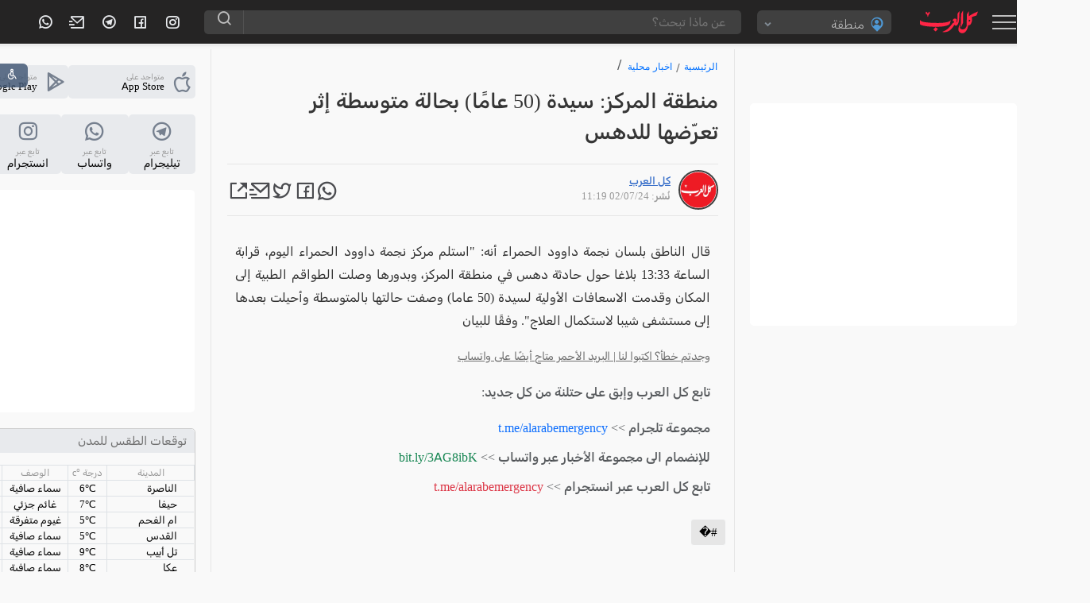

--- FILE ---
content_type: text/html; charset=utf-8
request_url: https://www.google.com/recaptcha/api2/aframe
body_size: 268
content:
<!DOCTYPE HTML><html><head><meta http-equiv="content-type" content="text/html; charset=UTF-8"></head><body><script nonce="40O5R04yLWXSn8aYv-x-QQ">/** Anti-fraud and anti-abuse applications only. See google.com/recaptcha */ try{var clients={'sodar':'https://pagead2.googlesyndication.com/pagead/sodar?'};window.addEventListener("message",function(a){try{if(a.source===window.parent){var b=JSON.parse(a.data);var c=clients[b['id']];if(c){var d=document.createElement('img');d.src=c+b['params']+'&rc='+(localStorage.getItem("rc::a")?sessionStorage.getItem("rc::b"):"");window.document.body.appendChild(d);sessionStorage.setItem("rc::e",parseInt(sessionStorage.getItem("rc::e")||0)+1);localStorage.setItem("rc::h",'1768871343428');}}}catch(b){}});window.parent.postMessage("_grecaptcha_ready", "*");}catch(b){}</script></body></html>

--- FILE ---
content_type: application/javascript
request_url: https://www.kul-alarab.com/frontendassets/js/mainJs2044.js?v=3ss5
body_size: 23267
content:
!function (t, e, o) { "use strict"; var a, n = this, i = "", s = 0, g = 0, l = 0, r = {}, c = !1, d = function (o) { if (r = { setTargeting: {}, setCategoryExclusion: "", setLocation: "", enableSingleRequest: !0, collapseEmptyDivs: "original", refreshExisting: !1, disablePublisherConsole: !1, disableInitialLoad: !1, noFetch: !1, namespace: void 0, sizeMapping: {} }, void 0 === o.setUrlTargeting || o.setUrlTargeting) { var a = f(); t.extend(!0, r.setTargeting, { inURL: a.inURL, URLIs: a.URLIs, Query: a.Query, Domain: e.location.host }) } t.extend(!0, r, o), r.googletag && e.googletag.cmd.push(function () { t.extend(!0, e.googletag, r.googletag) }) }, u = function () { a.each(function () { var o = t(this); s++; var a = b(o), n = h(o, a), g = v(o); o.data("existingContent", o.html()), e.googletag.cmd.push(function () { var s, l = o.data("googleAdUnit"); l ? s = l : o.data("outofpage") ? (s = e.googletag.defineOutOfPageSlot("/" + i + "/" + a, n).addService(e.googletag.pubads()), console.log("/" + i + "/" + a, g, n)) : (s = e.googletag.defineSlot("/" + i + "/" + a, g, n).addService(e.googletag.pubads()), console.log("/" + i + "/" + a, g, n)); var c = o.data("targeting"); c && t.each(c, function (t, e) { s.setTargeting(t, e) }); var d = o.data("exclusions"); if (d) { var u, p = d.split(","); t.each(p, function (e, o) { (u = t.trim(o)).length > 0 && s.setCategoryExclusion(u) }) } var f = o.data("size-mapping"); if (f && r.sizeMapping[f]) { var h = e.googletag.sizeMapping(); t.each(r.sizeMapping[f], function (t, e) { h.addSize(e.browser, e.ad_sizes) }), s.defineSizeMapping(h.build()) } if (o.data("googleAdUnit", s), "function" == typeof r.beforeEachAdLoaded) { var b = googletag.pubads().getSlots(), v = b[b.length - 1], m = adUnit.attr("id"); googletag.display(m), googletag.pubads().refresh([v]), r.beforeEachAdLoaded.call(this, o) } }) }), e.googletag.cmd.push(function () { if (r.enableSingleRequest && e.googletag.pubads().enableSingleRequest(), t.each(r.setTargeting, function (t, o) { e.googletag.pubads().setTargeting(t, o) }), "object" == typeof r.setLocation && ("number" == typeof r.setLocation.latitude && "number" == typeof r.setLocation.longitude && "number" == typeof r.setLocation.precision ? e.googletag.pubads().setLocation(r.setLocation.latitude, r.setLocation.longitude, r.setLocation.precision) : "number" == typeof r.setLocation.latitude && "number" == typeof r.setLocation.longitude && e.googletag.pubads().setLocation(r.setLocation.latitude, r.setLocation.longitude)), r.setCategoryExclusion.length > 0) { var o, n = r.setCategoryExclusion.split(","); t.each(n, function (a, n) { (o = t.trim(n)).length > 0 && e.googletag.pubads().setCategoryExclusion(o) }) } r.collapseEmptyDivs && e.googletag.pubads().collapseEmptyDivs(), r.disablePublisherConsole && e.googletag.pubads().disablePublisherConsole(), r.disableInitialLoad && e.googletag.pubads().disableInitialLoad(), r.noFetch && e.googletag.pubads().noFetch(), e.googletag.pubads().addEventListener("slotRenderEnded", function (e) { l++; var o = t("#" + e.slot.getSlotId().getDomId()), n = e.isEmpty ? "none" : "block", i = o.data("existingContent"); "none" === n && t.trim(i).length > 0 && "original" === r.collapseEmptyDivs && (o.show().html(i), n = "block display-original"), o.removeClass("display-none").addClass("display-" + n), "function" == typeof r.afterEachAdLoaded && r.afterEachAdLoaded.call(this, o, e), "function" == typeof r.afterAllAdsLoaded && l === s && r.afterAllAdsLoaded.call(this, a) }), e.googletag.enableServices() }) }, p = function () { a.each(function () { var o = t(this), a = o.data("googleAdUnit"); if (r.refreshExisting && a && o.hasClass("display-block")) { alert("it has it"); var n = o.hasClass("display-block"); console.log(n), e.googletag.cmd.push(function () { e.googletag.pubads().refresh([a]) }) } else e.googletag.cmd.push(function () { e.googletag.display(o.attr("id")) }) }) }, f = function () { var t = e.location.pathname.replace(/\/$/, ""), o = new RegExp("/([^/]*)", "ig"), a = t.match(o), n = ["/"], i = ""; if (a && "/" !== t) { var s = "", g = a.length; if (g > 0) for (var l = 0; l < g; l++) { s = a[l], n.push(s); for (var r = l + 1; r < g; r++)s += a[r], n.push(s); 0 === l && (n.splice(-1, 1), i = s) } n.push(i) } n = n.reverse(); e.location.toString().replace(/\=/gi, ":").match(/\?(.+)$/); var c = RegExp.$1.split("&"); return { inURL: n, URLIs: n[0], Query: c } }, h = function (t, e) { return g++, t.attr("id") || t.attr("id", e.replace(/[^A-z0-9]/g, "_") + "-auto-gen-id-" + g).attr("id") }, b = function (t) { var e = t.data("adunit") || r.namespace || t.attr("id") || ""; return e = e.replace(/\//g, "//"), "function" == typeof r.alterAdUnitName && (e = r.alterAdUnitName.call(this, e, t)), t.attr("codeid") }, v = function (e) { var o = [], a = e.data("dimensions"); if (a) { var n = a.split(","); t.each(n, function (t, e) { var a = e.split("x"); o.push([parseInt(a[0], 10), parseInt(a[1], 10)]) }) } else o.push([e.width(), e.height()]); return o }, m = function () { if (!(c = c || t('script[src*="googletagservices.com/tag/js/gpt.js"]').length)) { e.googletag = e.googletag || {}, e.googletag.cmd = e.googletag.cmd || []; var o = document.createElement("script"); o.async = !0, o.type = "text/javascript", o.onerror = function () { y() }; var a = "https:" === document.location.protocol; o.src = (a ? "https:" : "http:") + "//www.googletagservices.com/tag/js/gpt.js"; var n = document.getElementsByTagName("script")[0]; n.parentNode.insertBefore(o, n), "none" === o.style.display && y() } }, y = function () { var o = e.googletag.cmd; setTimeout(function () { var a = function (t, o, a, n) { return e.googletag.ads.push(a), e.googletag.ads[a] = { renderEnded: function () { }, addService: function () { return this } }, e.googletag.ads[a] }; e.googletag = { cmd: { push: function (t) { t.call(n) } }, ads: [], pubads: function () { return this }, noFetch: function () { return this }, disableInitialLoad: function () { return this }, disablePublisherConsole: function () { return this }, enableSingleRequest: function () { return this }, setTargeting: function () { return this }, collapseEmptyDivs: function () { return this }, enableServices: function () { return this }, defineSlot: function (t, e, o) { return a(0, 0, o) }, defineOutOfPageSlot: function (t, e) { return a(0, 0, e) }, display: function (t) { return e.googletag.ads[t].renderEnded.call(n), this } }, t.each(o, function (t, o) { e.googletag.cmd.push(o) }) }, 50) }; t.dfp = t.fn.dfp = function (e, o) { o = o || {}, void 0 === e && (e = i), "object" == typeof e && (e = (o = e).dfpID || i); var n = this; return "function" == typeof this && (n = ".adunit"), function (e, o, n) { s = 0, l = 0, i = e, a = t(o), m(), d(n), t(function () { u(), p() }) }(e, n, o), this } }(window.jQuery || window.Zepto || window.tire, window);
function mobileCheck() {
	var e;
	let t = !1;

	return ((e = navigator.userAgent || navigator.vendor || window.opera), (/(android|bb\d+|meego).+mobile|avantgo|bada\/|blackberry|blazer|compal|elaine|fennec|hiptop|iemobile|ip(hone|od)|iris|kindle|lge |maemo|midp|mmp|mobile.+firefox|netfront|opera m(ob|in)i|palm( os)?|phone|p(ixi|re)\/|plucker|pocket|psp|series(4|6)0|symbian|treo|up\.(browser|link)|vodafone|wap|windows ce|xda|xiino/i.test(e) || /1207|6310|6590|3gso|4thp|50[1-6]i|770s|802s|a wa|abac|ac(er|oo|s\-)|ai(ko|rn)|al(av|ca|co)|amoi|an(ex|ny|yw)|aptu|ar(ch|go)|as(te|us)|attw|au(di|\-m|r |s )|avan|be(ck|ll|nq)|bi(lb|rd)|bl(ac|az)|br(e|v)w|bumb|bw\-(n|u)|c55\/|capi|ccwa|cdm\-|cell|chtm|cldc|cmd\-|co(mp|nd)|craw|da(it|ll|ng)|dbte|dc\-s|devi|dica|dmob|do(c|p)o|ds(12|\-d)|el(49|ai)|em(l2|ul)|er(ic|k0)|esl8|ez([4-7]0|os|wa|ze)|fetc|fly(\-|_)|g1 u|g560|gene|gf\-5|g\-mo|go(\.w|od)|gr(ad|un)|haie|hcit|hd\-(m|p|t)|hei\-|hi(pt|ta)|hp( i|ip)|hs\-c|ht(c(\-| |_|a|g|p|s|t)|tp)|hu(aw|tc)|i\-(20|go|ma)|i230|iac( |\-|\/)|ibro|idea|ig01|ikom|im1k|inno|ipaq|iris|ja(t|v)a|jbro|jemu|jigs|kddi|keji|kgt( |\/)|klon|kpt |kwc\-|kyo(c|k)|le(no|xi)|lg( g|\/(k|l|u)|50|54|\-[a-w])|libw|lynx|m1\-w|m3ga|m50\/|ma(te|ui|xo)|mc(01|21|ca)|m\-cr|me(rc|ri)|mi(o8|oa|ts)|mmef|mo(01|02|bi|de|do|t(\-| |o|v)|zz)|mt(50|p1|v )|mwbp|mywa|n10[0-2]|n20[2-3]|n30(0|2)|n50(0|2|5)|n7(0(0|1)|10)|ne((c|m)\-|on|tf|wf|wg|wt)|nok(6|i)|nzph|o2im|op(ti|wv)|oran|owg1|p800|pan(a|d|t)|pdxg|pg(13|\-([1-8]|c))|phil|pire|pl(ay|uc)|pn\-2|po(ck|rt|se)|prox|psio|pt\-g|qa\-a|qc(07|12|21|32|60|\-[2-7]|i\-)|qtek|r380|r600|raks|rim9|ro(ve|zo)|s55\/|sa(ge|ma|mm|ms|ny|va)|sc(01|h\-|oo|p\-)|sdk\/|se(c(\-|0|1)|47|mc|nd|ri)|sgh\-|shar|sie(\-|m)|sk\-0|sl(45|id)|sm(al|ar|b3|it|t5)|so(ft|ny)|sp(01|h\-|v\-|v )|sy(01|mb)|t2(18|50)|t6(00|10|18)|ta(gt|lk)|tcl\-|tdg\-|tel(i|m)|tim\-|t\-mo|to(pl|sh)|ts(70|m\-|m3|m5)|tx\-9|up(\.b|g1|si)|utst|v400|v750|veri|vi(rg|te)|vk(40|5[0-3]|\-v)|vm40|voda|vulc|vx(52|53|60|61|70|80|81|83|85|98)|w3c(\-| )|webc|whit|wi(g |nc|nw)|wmlb|wonu|x700|yas\-|your|zeto|zte\-/i.test(e.substr(0, 4))) && (t = !0), t);
}
var isMobile = mobileCheck(),
	init_done = !1,
	pl = !1,
	assetsurl = "https://components.alarab.com";
// Preload `erea` datalet ereaData = [];
let ereaData = [];
let isEreaDataLoaded = false;

// Predefined categories
const categories = [
	{ name: "اخبار", url: "/1/" },
	{ name: "رياضة", url: "/3/" },
	{ name: "مجتمع", url: "/172/" },
];

// Latest news with images for the carousel
const latestNews = [
	{ title: "Breaking: Big Event Happening Today", url: "/news/breaking", image: "https://via.placeholder.com/150" },
	{ title: "Sports Update: Major League Finals", url: "/news/sports-final", image: "https://via.placeholder.com/150" },
	{ title: "Local News: Community Event Success", url: "/news/community", image: "https://via.placeholder.com/150" },
];

// Weather link
const weatherLink = { title: "حالة الطقس", url: "/weather" };

// Get elements
const searchWrapper = document.querySelector(".search-input");
const inputBox = searchWrapper.querySelector("input");
const icon = searchWrapper.querySelector(".icon");
let linkTag = searchWrapper.querySelector("a");
const suggBox = document.querySelector(".search-input").querySelector(".autocom-box");
let debounceTimer;

// Function to fetch latest articles asynchronously
function loadLatestArticles() {
	fetch("https://apiv3.alarab.com/api/NewNews/01")
		.then((response) => response.json())
		.then((data) => {
			latestArticles = data.data;
			renderLatestArticles(); // Update articles once loaded
		})
		.catch((error) => console.error("Error fetching latest articles:", error));
}

// Function to render latest articles dynamically into the carousel
function renderLatestArticles() {
	const carouselContainer = suggBox.querySelector(".owl-carousel");
	if (!carouselContainer) return;

	const latestArticlesContent = latestArticles
		.slice(0, 5) // Limit to 5 articles
		.map(
			(article) => `
            <div class="latest-news-item">
                <a href="${article.url}">
                    <img src="${article.image}" alt="${article.title}">
                    <h4>${article.title}</h4>
                </a>
            </div>`
		)
		.join("");

	carouselContainer.innerHTML = latestArticlesContent;

	// Reinitialize the Owl Carousel
	$(".owl-carousel").owlCarousel({
		loop: true,
		margin: 10,
		nav: true,
		autoplay: true,
		autoplayTimeout: 3000,
		rtl: true,
		dots: false,
		autoplayHoverPause: true,
		responsive: {
			0: { items: 1 },
			600: { items: 2 },
			1000: { items: 3 },
		},
	});
}

// Function to preload city list on first keypress
function loadEreaData() {
	if (!isEreaDataLoaded) {
		fetch("https://apiv3.alarab.com/api/citieslist/1")
			.then((response) => response.json())
			.then((data) => {
				ereaData = data.data;
				isEreaDataLoaded = true;
			})
			.catch((error) => console.error("Error fetching erea data:", error));
	}
}

// Function to fetch dynamic suggestions based on user input
function getsuggestions(n) {
	suggBox.innerHTML = `<div class="loader">جاري البحث...</div>`; // Loader during search

	const apinN = decodeURI(n).replaceAll(" ", "-");
	const apiURL = "https://apiv3.alarab.com/api/sugg_tags/" + apinN + "/1s19";

	fetch(apiURL)
		.then((response) => response.json())
		.then((data) => {
			const suggTagItems = data.data.map((item) => {
				const newstring = decodeURI(item.tag).replaceAll(" ", "-");
				return `
                    <li class="new">
                        <a class="apiresults" href='/tag/${newstring}'>
                            ${item.tag.replace(n, `<b>${n}</b>`)} <span class="suggestion-type"> (اقتراحات)</span>
                        </a>
                    </li>`;
			});

			// Filter `erea` data locally
			const ereaItems = ereaData
				.filter((item) => item.erea.includes(n)) // Adjust filter logic if needed
				.map((item) => {
					const newstring = decodeURI(item.erea).replaceAll(" ", "-");
					return `
                        <li class="new">
                            <a class="apiresults erea" href='/erea/${newstring}'>
                                <span class="city-icon">🏙️</span> ${item.erea.replace(n, `<b>${n}</b>`)}
                            </a>
                        </li>`;
				});

			let outputHTML = "";

			// Display "مدن ومناطق" if there are city results
			if (ereaItems.length > 0) {
				outputHTML += `
                    <h1 class="city-header">مدن ومناطق</h1>
                    ${ereaItems.join("")}
                `;
			}

			// Display "اقتراحات" if there are tag suggestions
			if (suggTagItems.length > 0) {
				outputHTML += `
                    <h1 class="suggestions-header">اقتراحات</h1>
                    ${suggTagItems.join("")}
                `;
			}

			suggBox.innerHTML = outputHTML || `<div class="no-results">لا توجد نتائج</div>`;
			animateSuggestions(); // Animate the dynamic suggestions
		})
		.catch((error) => {
			console.error("Error fetching suggestions:", error);
			suggBox.innerHTML = `<div class="error">لا يوجد اقتراحات</div>`;
		});
}

// Function to display initial suggestions (categories, latest news carousel, weather link)
function showInitialSuggestions() {
	const categoryItems = categories
		.map(
			(category) =>
				`<li class="category">
                    <a href="${category.url}">
                        ${category.name}
                    </a>
                </li>`
		)
		.join("");

	const weatherItem = `
        <li class="weather">
            <a href="${weatherLink.url}">
                ${weatherLink.title}
            </a>
        </li>`;

	// Carousel for latest news with placeholder loader
	const latestNewsCarousel = `
        <div class="owl-carousel">
            <div class="loader">جاري تحميل آخر الأخبار...</div>
        </div>`;
/*  <h1 class="latest-news-header">آخر الأخبار</h1>
        ${latestNewsCarousel}
		        <h1 class="weather-header">روابط مفيدة</h1>

		 ${weatherItem}
		*/
	suggBox.innerHTML = `
        <h1 class="categories-header">الأقسام</h1>
        ${categoryItems}
      
       
    `;
	suggBox.classList.add("active");
	animateSuggestions(); // Animate the initial suggestions
}

// Function to animate suggestions
function animateSuggestions() {
	const items = suggBox.querySelectorAll("li");
	items.forEach((item, index) => {
		item.style.opacity = "0";
		item.style.transform = "translateY(10px)";
		item.style.transition = `opacity 0.3s ease ${index * 0.1}s, transform 0.3s ease ${index * 0.1}s`;
		setTimeout(() => {
			item.style.opacity = "1";
			item.style.transform = "translateY(0)";
		}, 0);
	});
}

// Handle input focus to show initial suggestions
inputBox.onfocus = () => {
	if (inputBox.value.trim() === "") {
		searchWrapper.classList.add("active");
		showInitialSuggestions();
		/*loadLatestArticles(); // Load articles asynchronously*/
	} else {
		searchWrapper.classList.add("active");
	}
};

// Handle input keyup event with debouncing
inputBox.onkeyup = (e) => {
	const userData = e.target.value.trim();
	clearTimeout(debounceTimer);

	if (userData) {
		debounceTimer = setTimeout(() => {
			getsuggestions(userData); // Fetch suggestions after 300ms
			loadEreaData(); // Load city data on first keypress
		}, 300);
		searchWrapper.classList.add("active");
	} else {
		showInitialSuggestions(); // Show initial suggestions if input is empty
	}
};

// Hide autocomplete when clicking outside
document.addEventListener("click", (e) => {
	if (!searchWrapper.contains(e.target)) {
		searchWrapper.classList.remove("active");
		suggBox.classList.remove("active");
	}
});
function topFunction() {
	(document.body.scrollTop = 0),
		(document.documentElement.scrollTop = 0);
}
function handleSearch() {
	const searchText = inputBox.value.trim(); // Get the input value
	if (searchText) {
	  const formattedSearchText = searchText.replace(/\s+/g, "-"); // Replace spaces with dashes
	  const redirectUrl = `/tag/${formattedSearchText}`; // Construct the URL
	  window.location.href = redirectUrl; // Redirect to the constructed URL
	}
  }
  
  // Handle click on the search icon
  icon.addEventListener("click", handleSearch);
  
  // Handle Enter key in the input box
  inputBox.addEventListener("keydown", (e) => {
	if (e.key === "Enter") {
	  handleSearch(); // Trigger the same search action
	}
  });
  
  
  // Hide autocomplete when clicking outside
  document.addEventListener("click", (e) => {
	if (!searchWrapper.contains(e.target)) {
	  searchWrapper.classList.remove("active");
	  suggBox.classList.remove("active");
	}
  });
function create_header(e) {
	let t = e.innerText,
		i = document.createElement("div");
	(i.className = "stickyheader"),
		i.append(t),
		document.body.appendChild(i);
}

function terminate_create_header(e) { }


function insertAfter(referenceNode, newNode) {
	referenceNode.parentNode.insertBefore(newNode, referenceNode.nextSibling);
}




function dfp_zone_feed(numarticles) {
	console.log(numarticles);
	let isMobile = mobileCheck();
	let r = document.createElement("div");
	var adunits = Array("336x280", "320x100", "300x250", "1x1", "320x50");

	var item = adunits[Math.floor(Math.random() * adunits.length)];




	if (item == "1x1") {

		r.setAttribute("data-gam", "parall_resp");
		r.setAttribute("codeid", "parall_resp");

	} else {
		r.setAttribute("codeid", item);
	}


	r.setAttribute("data-adunit", item),
		r.setAttribute("adunit", item),
		r.setAttribute("namespace", item),
		r.setAttribute("adisloaded", "false"),

		r.setAttribute("data-dimensions", item),
		(r.className = "adunit"),
		console.log(r);

	return r;


}

function outofpage() {
	console.log("new request for outofpage ");
	let isMobile = mobileCheck();
	if (document.querySelector(".genecy-welcomer-ad-cont")) {
		$(".genecy-welcomer-ad-cont").remove();
	}

	let r = document.createElement("div");
	r.setAttribute("codeid", "Welcomer"),
		r.setAttribute("data-adunit", "Welcomer"),
		r.setAttribute("data-outofpage", "true"),

		(r.className = "alarabwelcome adunit"),
		console.log(r);
	var div = document.querySelector(".blockedbar");
	insertAfter(div, r);

	


}

function set_sticky_banner() {
	let isMobile = mobileCheck();
	if (isMobile) {
		screen.width,
			(size = "320x50"),
			$(".stickybanner ").remove();
		var e = screen.width;
		window.innerHeight;
		var t = Math.round((e / 320) * 50);
		(t /= e / 320),
			screen.height;
		let i = document.createElement("div");
		(i.className = "stickybanner"),
			(i.style.height = t + "px");
		var a = screen.height - t;
		i.style.bottom = "0px";
		let n = document.createElement("div");
		(n.className = " Ad_ready"),
			n.setAttribute("size", size),
			n.classList.replace("Ad_ready", "loadedadflick"),
			(slotname = adsize = n.getAttribute("size")),
			"1x1" == adsize && (slotname = "fluidad");
		let o = document.createElement("div");
		(o.className = "ad_possible_location"),
			n.classList.remove("Ad_ready");
		let r = document.createElement("div");
		r.setAttribute("codeid", slotname),
			r.setAttribute("data-adunit", slotname),
			r.setAttribute("adunit", slotname),
			r.setAttribute("namespace", slotname),
			r.setAttribute("data-dimensions", adsize),
			(r.className = "adunit"),
			o.append(r),
			n.append(o),
			i.append(n),
			document.body.appendChild(i);
			
	}
}
/*appendStyle(assetsurl + "/wassets/css/standings.css");*/
var scrollspeed = 5e3,
	originalSize = $("p").css("font-size"),
	canTick = !0,
	sc_is = document.location.pathname;
$(window).resize(function () {
	$(".ticker-container ul div").each(function (e) {
		$(this).find("li").height() > 30 && ($(this).css({
			height: "20px",
			width: "100%",
			"text-align": "right",
			"padding-right": "5px"
		}), $(this).find("li").css("width", $(this).find("li span").width()));
	});
}),
	$(".ticker-container ul div").each(function (e) {
		$(window).width() >= 500 && $(this).find("li").width($(window).width() - parseInt($(this).css("left"))),
			0 == e ? $(this).addClass("ticker-active") : $(this).addClass("not-active"),
			$(this).find("li").height() > 30 && ($(this).find("li").css({
				height: "20px",
				width: "200%",
				"text-align": "right",
				"padding-right": "5px"
			}), $(this).find("li").css("width", $(this).find("li span").width()));
	});
var estado = 0,
	vw = $(window).width();



$(".toggle-menu").click(function () {
	$(this).toggleClass("active");
	$('#menu-mobile').toggleClass("open");
});


/*setsitemode();*/
let width = screen.width,
	sheight = screen.height;

function setCookie(e, t, i) {
	var a = "";
	if (i) {
		var n = new Date();
		n.setTime(n.getTime() + 1e3 * i),
			(a = "; expires=" + n.toUTCString());
	}
	document.cookie = e + "=" + (
		t || ""
	) + a + "; path=/";
}

function getCookie(e) {
	for (var t = e + "=", i = document.cookie.split(";"), a = 0; a < i.length; a++) {
		for (var n = i[a];
			" " == n.charAt(0);)
			n = n.substring(1, n.length);

		if (0 == n.indexOf(t))
			return n.substring(t.length, n.length);

	}
	return null;
}

function eraseCookie(e) {
	document.cookie = e + "=; Path=/; Expires=Thu, 01 Jan 1970 00:00:01 GMT;";
}

function observerCallbacksections(e, t) {
	e.forEach((e) => {
		if (e.isIntersecting) {
			let t = e.target.innerText,
				i = document.createElement("div");
			(i.className = "categoryheading"),
				(i.innerText = t),
				document.body.appendChild(i);
		} else
			$(".categoryheading").remove();

	});
}
function observerCallback(entries, observer) {
	entries.forEach((entry) => {
		if (!entry.isIntersecting) return;

		// Handle sticky banner setup
		handleStickyBanner();

		// Process removal based on device type
		if (shouldRemoveElement(entry)) {
			observer.unobserve(entry.target);
			entry.target.remove();
			return;
		}

		// Generate and initialize ad unit
		const adConfig = getAdConfig(entry);
		if (adConfig) {
			initializeAdUnit(entry.target, adConfig);
		}

		observer.unobserve(entry.target); // Stop observing the current entry
	});
	init_dfploader();
}

// Function to handle sticky banner logic
let stickyNotSet = true;
function handleStickyBanner() {
	if (stickyNotSet) {
		// setStickyBanner(); // Uncomment if setStickyBanner function exists
		stickyNotSet = false;
	}
}

// Function to determine if the element should be removed
function shouldRemoveElement(entry) {
	const isMobile = mobileCheck();
	const removeOnMobile = entry.target.hasAttribute("remove");
	const removeOnDesktop = entry.target.hasAttribute("desktopremove");

	if (removeOnDesktop && !isMobile) {
		console.log(`Removing desktop-only element: ${entry.target}`);
		return true;
	}

	if (removeOnMobile && isMobile) {
		console.log(`Removing mobile-only element: ${entry.target}`);
		return true;
	}

	return false;
}

// Function to retrieve ad configuration based on the element
function getAdConfig(entry) {
	const isMobile = mobileCheck();
	const adSize = entry.target.getAttribute("size") || "";
	let slotName = adSize;

	if (adSize === "1x1") {
		slotName = entry.target.getAttribute("data-gam") || "1x1";
	} else if (adSize === "414x450" && isMobile) {
		slotName = "300x250";
	} else if (adSize === "750x200" && isMobile) {
		slotName = "320x100";
	}

	if (!slotName) {
		console.warn(`Ad configuration missing for element: ${entry.target}`);
		return null;
	}

	return { slotName, adSize };
}

// Function to initialize the ad unit
function initializeAdUnit(target, adConfig) {
	const { slotName, adSize } = adConfig;

	const adContainer = document.createElement("div");
	adContainer.className = "ad_possible_location";

	const adElement = document.createElement("div");
	adElement.className = "adunit";
	adElement.setAttribute("codeid", slotName);
	adElement.setAttribute("data-adunit", slotName);
	adElement.setAttribute("adunit", slotName);
	adElement.setAttribute("namespace", slotName);
	adElement.setAttribute("data-dimensions", adSize);

	adContainer.append(adElement);
	target.classList.remove("Ad_ready");
	target.append(adContainer);

	 // Ensure this function exists for DFP ad loading
}


function initDFPbanners() {
	let e = new IntersectionObserver(observerCallback, {
		root: null,
		rootMargin: "150px",
		threshold: 0
	}),
		t = document.querySelectorAll(".Ad_ready");
	t.forEach((t) => {
		e.observe(t);

	});
}


function getOffset(el) {
	const rect = el.getBoundingClientRect();
	return {
		bottom: rect.bottom
	};
}

function sectionheaders() {
	let e = new IntersectionObserver(observerCallbacksections, {
		root: null,
		threshold: 0.75
	}),
		t = document.querySelectorAll(".followMeBar2");
	t.forEach((t) => {
		e.observe(t);
	});
}

function init_dfploader() {

	(init_done = !0),
		$.dfp("22955759621", ".adunit", {
			enableSingleRequest: !0,
			collapseEmptyDivs: !0,
			disablePublisherConsole: !0,
			disableInitialLoad: !1,
			noFetch: !1,
			afterAllAdsLoaded: function (e) { },
			alterAdUnitName: function (e, t) { }
		});
}
const lazyLoadOptions = {
    root: null, // Default is the viewport
    rootMargin: "150px", // Preload images 150px before they enter the viewport
    threshold: 0 // Trigger as soon as the image is within the root margin
};

function imageLazyLoad() {
    const images = document.querySelectorAll("img[data-src]");
    
    if ("IntersectionObserver" in window) {
        // Use IntersectionObserver for modern browsers
        const observer = new IntersectionObserver((entries, observer) => {
            entries.forEach(entry => {
                if (entry.isIntersecting) {
                    const img = entry.target;
                    loadImage(img);
                    observer.unobserve(img);
                }
            });
        }, lazyLoadOptions);

        images.forEach(img => observer.observe(img));
    } else {
        // Fallback for older browsers
        loadAllImagesImmediately(images);
    }
}

function loadImage(img) {
    const dataSrc = img.getAttribute("data-src");
    if (!dataSrc) return;

    const parentWidth = img.parentElement.clientWidth || 1; // Avoid zero width
    const parentHeight = img.parentElement.clientHeight || 1;

    const optimizedSrc = `${dataSrc}?aspect_ratio=${parentWidth}:${parentHeight}&quality=90&width=${parentWidth}`;
    img.src = optimizedSrc;
    
    img.onload = () => {
        img.removeAttribute("data-src");
    };
}

function loadAllImagesImmediately(images) {
    images.forEach(img => loadImage(img));
}

// Initialize lazy loading
document.addEventListener("DOMContentLoaded", imageLazyLoad);

var originalSize = $("p").css("font-size");

function appendStyle(e) {
	if (!($('head link[href="' + e + '"]').length > 0)) {
		var t = document.createElement("link");
		t.setAttribute("type", "text/css"),
			t.setAttribute("rel", "Stylesheet"),
			t.setAttribute("href", e),
			$("head").append(t);
	}
}

function appendScript(e) {
	if (!($('head script[src="' + e + '"]').length > 0)) {
		var t = document.createElement("script");
		t.setAttribute("type", "text/javascript"),
			t.setAttribute("src", e),
			$("head").append(t);
	}
}

function real_header() {
	$(".main-controllers").show();
}

function create_st_menu() {
	"use strict";
	$(".md-select").on("click", function () {
		$(this).toggleClass("active");
	}),
		$(".md-select ul li").on("click", function () {
			var e = $(this).text();
			$(".md-select ul li").not($(this)).removeClass("active"),
				$(this).addClass("active"),
				$(".md-select label button").text(e);
		});
}

function setshare_object() {
	return {
		url: document.location.href
	};
}

function setsitemode() {
	set_mode(getCookie("sitemode"));
}

function fbappid() {
	var e = document.createElement("meta");
	(e.httpEquiv = "b:app_id"),
		(e.content = "668253867702038"),
		document.getElementsByTagName("head")[0].appendChild(e);
}
$(document).ready(function () {
	$("#searchd").focus(function () {
		$(".search-box").addClass("border-searching"),
			$(".search-icon").addClass("si-rotate");
	}),
		$("#searchd").blur(function () {
			$(".search-box").removeClass("border-searching"),
				$(".search-icon").removeClass("si-rotate");
		}),
		$("#searchd").keyup(function () {
			$(this).val().length > 0 ? $(".go-icon").addClass("go-in") : $(".go-icon").removeClass("go-in");
		});
});
var lastScrollTop = 0;


function resizeIframeWrapper() {
	let e = document.getElementById("pageplayer"),
		t,
		i;
	(t = $(".player-container").width()),
		(i = ($(".resp-iframe").height() / $(".resp-iframe").width()) * t),
		(e.style.width =
			`${t}px`),
		(e.style.height =
			`${i}px`);
}

function initilize_player(e, t) {
	var i = screen.width;
	var a = 0;
	if (((a = (screen.width / e.getAttribute("data-width")) * e.getAttribute("data-height")), "false" == e.getAttribute("loaded"))) {
		let n = document.createElement("div");
		var o = "brid" + t;
		n.setAttribute("id", o),
			n.setAttribute("itemprop", "video"),
			n.setAttribute("itemtype", "http://schema.org/VideoObject"),
			n.setAttribute("itemscope", ""),
			(n.className = "brid"),
			e.append(n),
			$bp(o, {
				id: "35570",
				width: e.getAttribute("data-width"),
				height: e.getAttribute("data-height"),
				bgColor: "blue",
				fontColor: "yellow",
				fontSize: "18px",
				fontFamily: "monospace",
				animation: !1,
				forceHLS: !0,
				video: {
					name: e.getAttribute("data-title"),
					description: "كل العرب صحيفة الجماهير العربية",
					image: e.getAttribute("data-picture"),
					source: {
						src: e.getAttribute("data-stream")
					}
				}
			}),
			$(".brid-poster").css("background-image", "url(https://components.alarab.com/wassets/logopng_red.png)"),
			e.setAttribute("loaded", "true"),
			console.log("Inintilizing new player");
	} else
		console.log("the stat is true loaded");

	let r = document.getElementsByClassName("brid-poster");
	/*console.log(r);*/
	$bp().on('play', function () {
		/*

			TweenLite.to(document.querySelector(".bridplaylist"), .5, {
				height:"150px",
				ease: Expo.easeOutIn,
				onComplete: () => {
					TweenLite.to(document.querySelector(".videocar"), .2, { opacity:1, ease: Expo.easeOutIn, onComplete: () => {
							TweenLite.to(document.querySelector(".lds-ripple"), .2, { opacity:1, ease: Expo.easeOutIn, onComplete: ()=> {
								setTimeout(() => {
									TweenLite.to(document.querySelector(".lds-ripple"), .2, { opacity:"0", ease: Expo.easeOutIn,display:"none", onComplete: ()=>{
										sliderin();
									} });
									TweenLite.to(document.querySelector(".headfade"), .3, { top:"0", ease: Expo.easeOutIn }).duration(.3);
								}, 350);
							} });
						}, });
				},
			}).duration(1);*/
		sliderin();


	});

}

function isScriptLoaded(src) {
	return !!Array.prototype.filter.call(document.getElementsByTagName('script'), function (node) {
		return node.src === src;
	});
}

function scriptLoader(scripts, callback) {

	var count = scripts.length;
	/* alert(count);*/
	function urlCallback(url) {
		return function () {
			/*console.log(url + ' was loaded ( more scripts remaining).');*/

			if (count == 1) {

				callback();
			}
		};
	}

	function loadScript(url) {
		if ($('script[src="' + url + '"]').length < 1) {

			var s = document.createElement('script');
			s.setAttribute('src', url);
			s.onload = urlCallback(url);
			document.head.appendChild(s);
		} else {
			callback();
		}
	}

	for (var script of scripts) {
		loadScript(script);
	}
};

function set_ticker_ad() {
	let i = document.createElement("div");
	(i.className = "section Ad_ready"),
		i.setAttribute("size", "320x100"),
		i.setAttribute("adisloaded", "false"),
		i.setAttribute("codeid", "320x100"),
		i.setAttribute("data-adunit", "320x100"),
		i.setAttribute("adunit", "320x100"),
		i.setAttribute("namespace", "320x100"),
		i.setAttribute("data-dimensions", "320x100"),
		(i.className = "adunit");
	$(".advertisment ").empty();
	$(".advertisment ").append(i);
	
}

function sliderin() {
	console.log("played");
}

function startDragging(e) {
	railCon.style.scrollBehavior = "auto";
	mouseDown = true;
	startX = e.pageX - railCon.offsetLeft;
	scrollLeft = railCon.scrollLeft;
}

function stopDragging(evt) {
	railCon.style.scrollBehavior = "smooth";
	mouseDown = false;
}

class SomethingOnScroll {
	constructor() {
		if (window.onScrollCallback) {
			window.removeEventListener('scroll', window.onScrollCallback);
		}
		window.onScrollCallback = this.handleOnScroll.bind(this);
		window.addEventListener('scroll', window.onScrollCallback);
	}
	handleOnScroll() {
		console.log('doing something on scroll');
	}
}

class ListenersMaintain {

	constructor() {

		const railCon = document.querySelector(".rail-container");
		const rail = document.getElementById("rail");
		const btnLeftCon = document.getElementById("btnLeftCon");
		const btnRightCon = document.getElementById("btnRightCon");
		const tags = document.getElementsByClassName("tag");

		let mouseDown = false;
		let startX,
			scrollLeft,
			mDwnOntag;

		let startDragging = function (e) {
			railCon.style.scrollBehavior = "auto";
			mouseDown = true;
			startX = e.pageX - railCon.offsetLeft;
			scrollLeft = railCon.scrollLeft;
		};
		let stopDragging = function (event) {
			railCon.style.scrollBehavior = "smooth";
			mouseDown = false;
		};
		let MoveRight = () => {
			console.log(btnLeftCon);
			console.log(railCon.scrollLeft);
			console.log(railCon.offsetWidth);

			railCon.scrollLeft = railCon.scrollLeft + railCon.offsetWidth / 2;
			showHideBtns(railCon.scrollLeft + railCon.offsetWidth / 2);
		};
		let MoveLeft = () => {
			console.log(btnLeftCon);
			console.log(railCon.scrollLeft);
			console.log(railCon.offsetWidth);

			railCon.scrollLeft = railCon.scrollLeft - railCon.offsetWidth / 2;
			showHideBtns(railCon.scrollLeft - railCon.offsetWidth / 2);
		};
		let handleHover = () => {
			/*event.target.style.opacity = ".7"; */
			event.preventDefault();
			if (!mouseDown) {
				return;
			}
			const x = event.pageX - railCon.offsetLeft;
			const scroll = x - startX;
			railCon.scrollLeft = scrollLeft - scroll;
			let railConLeft = scrollLeft - scroll;
			if (railConLeft <= 0)
				btnLeftCon.classList.add("d-none");
			else
				btnLeftCon.classList.remove("d-none");

			if (railConLeft >= rail.scrollWidth - railCon.offsetWidth)
				btnRightCon.classList.add("d-none");
			else
				btnRightCon.classList.remove("d-none");

		}
		let showHideBtns = function (railConLeft) {

			if (railConLeft <= 0) {
				btnLeftCon.classList.add("d-none");
			} else {
				btnLeftCon.classList.remove("d-none");
			}
			if (railConLeft >= rail.scrollWidth - railCon.offsetWidth) {
				btnRightCon.classList.add("d-none");
			} else {
				btnRightCon.classList.remove("d-none");
			}
		};
		let Wmousedown = (e) => {
			if (e.target.id.startsWith("tag")) {
				mDwnOntag = e.pageX * e.pageY;
			}
		};
		let Wmouseup = (e) => {
			if (e.target.id.startsWith("tag")) {
				if (mDwnOntag - e.pageX * e.pageY === 0) {
					Array.from(tags).forEach((tag) => {
						tag.classList.remove("tag-selected");
					});
					e.target.classList.add("tag-selected");
					console.log(e.target.getAttribute("url"));
				}
			}
		};

		if (btnRightCon.railConCallback) {
			btnRightCon.removeEventListener("click", btnRightCon.railConCallback, false);
		}
		btnRightCon.railConCallback = MoveRight.bind(this);
		btnRightCon.addEventListener("click", btnRightCon.railConCallback, false);

		if (btnLeftCon.railConCallback) {
			btnLeftCon.removeEventListener("click", btnLeftCon.railConCallback, false);
		}
		btnLeftCon.railConCallback = MoveLeft.bind(this);
		btnLeftCon.addEventListener("click", btnLeftCon.railConCallback, false);

		if (railCon.railConCallback) {
			railCon.removeEventListener("mousemove", railCon.railConCallback, false);
		}
		railCon.railConCallback = handleHover.bind(this);
		railCon.addEventListener("mousemove", railCon.railConCallback, false);

		if (railCon.MousedownCallback) {

			railCon.removeEventListener("mousedown", railCon.MousedownCallback, false);
		}
		railCon.MousedownCallback = startDragging.bind(this);
		railCon.addEventListener("mousedown", railCon.MousedownCallback, false);

		if (railCon.stopDraggingCallback) {

			railCon.removeEventListener("mouseup", railCon.stopDraggingCallback, false);
		}
		railCon.stopDraggingCallback = stopDragging.bind(this);
		railCon.addEventListener("mouseup", railCon.stopDraggingCallback, false);

		if (window.WmousedownCallback) {

			railCon.removeEventListener("mousedown", window.WmousedownCallback, false);
		}
		window.WmousedownCallback = Wmousedown.bind(this);
		window.addEventListener("mousedown", window.WmousedownCallback, false);

		if (window.WmouseupCallback) {

			railCon.removeEventListener("mouseup", window.WmouseupCallback, false);
		}
		window.WmouseupCallback = Wmouseup.bind(this);
		window.addEventListener("mouseup", window.WmouseupCallback, false);

	}

	railConCallbackFF() {
		/* alert('railonMouseDownFF Draging Is firing');*/

	}
	destroy() {
		const railCon = '';
		const rail = '';
		const btnLeftCon = '';
		const btnRightCon = '';
		const tags = '';

		let mouseDown = false;
		alert('desroying');

	}

}


function getMeta(metaName) {
	const metas = document.getElementsByTagName('meta');

	for (let i = 0; i < metas.length; i++) {
		if (metas[i].getAttribute('name') === metaName) {
			return metas[i].getAttribute('content');
		}
	}

	return '';
}

function openTicker(d) {
	console.log(d.getAttribute("id"));
	openModal(d.getAttribute("id"));


}

function openModal(id) {

	const modal = document.querySelector(".modal");
	const overlay = document.querySelector(".overlay");

	document.querySelector(".article__title").innerText = '';
	document.querySelector(".article__excerpt").innerText = '';

	document.querySelector(".article__title").innerText = document.querySelector("#" + id + " .ticker-content h3").innerText;
	document.querySelector(".article__excerpt").innerText = document.querySelector("#" + id + " .parg").innerText;

	modal.classList.remove("hidden");
	overlay.classList.remove("hidden");
	console.log($("#" + id + " .ticker-content h3").text())
	console.log(document.querySelector("#" + id + " .parg").innerText)
	set_ticker_ad();
}

function closeModal() {
	const modal = document.querySelector(".modal");
	const overlay = document.querySelector(".overlay");
	document.querySelector(".article__title").innerText = "";
	document.querySelector(".article__excerpt").innerText = "";
	$('.owl-carousel-ticker').trigger('play.owl.autoplay');

	modal.classList.add("hidden");
	overlay.classList.add("hidden");
}

function openSharePopup(type) {
	const currentURL = encodeURIComponent(document.location.href)

	const shareURL = {
		'facebook': `https://www.facebook.com/sharer/sharer.php?u=${currentURL}`,
		'twitter': `https://twitter.com/intent/tweet?source=${currentURL}`,
		'twitter': `https://twitter.com/intent/tweet?source=${currentURL}`,
		'twitter': `https://twitter.com/intent/tweet?source=${currentURL}`,

	}[type]

	const [w, h] = [640, 480]
	const [l, t] = [screen.width / 2 - w / 2, screen.height / 2 - h / 2]

	return window.open(shareURL, 'window', `width=${w},height=${h},left=${l},top=${t},scrollbars`)

}

function do_on_error() {
	console.log('error fired do custom code');
	//Add custom code here
}

function do_on_adend() {
	console.log('ad end fired do custom code');
	if (document.querySelector("#Brid_84147569")) {
		document.querySelector("#Brid_84147569").innerHTML = '';
		if ($("#Brid_84147569").children().first().attr("id")) {
			$bos($("#Brid_84147569").children().first().attr("id")).destroy();
		}


	}
	//Add custom code here
}

function outstram() {
	if (document.querySelector("#Brid_84147569")) {
		scriptLoader(['https://services.brid.tv/player/build/brid.outstream.min.js'], function () {

			let n = document.createElement("div");
			var o = "outstream" + Date.now();
			n.setAttribute("id", o),
				n.classList = " bridoutstream";
			document.querySelector("#Brid_84147569").innerHTML = '';

			document.getElementById("Brid_84147569").append(n);

			$bos(o, {
				"id": "28898",
				"width": "480",
				"height": "320"
			}, function () {
				// adEnd fires each time an ad ends (even if it errors out or doesn't exist)
				this.on('adEnd', do_on_adend);
				// adError fires only if an ad errors out, this includes empty VAST responses
				this.on('adError', do_on_error);
			});


		});


	}
}

function alarab_init() {

	$(".Sharebutton").click(function () {
		openSharePopup($(this).attr("id"));
	});
	$(".removewelcomer").click(function () {
		$('.genecy-welcomer-ad-cont').remove();
		$('.alarabwelcome').remove();
		var divs = document.getElementsByTagName('iframe'),
			forEach = Array.prototype.forEach,
			regex = /^GenecyDFPAdWelcomerCont_  .*$/;

		forEach.call(divs, function (d) {
			if (d.id !== undefined && regex.test(d.id)) {
				d.parentNode.removeChild(d);
			}
		})
	});
	$(".menu-button").click(function () {
		$('#menu-mobile').removeClass("open");
		$('.toggle-menu').removeClass("active");
	});

	document.querySelector(".search-input").querySelector(".autocom-box").innerHTML = '';
	const randInt = Math.floor(Math.random() * 6) + 1;
	const drandint = Math.floor(Math.random() * 6) + 1;
	console.log(drandint);

	isMobile = mobileCheck();


	console.log("out of page off");
	if (document.querySelector(".genecy-welcomer-ad-cont")) {
		var genecy = document.querySelector(".genecy-welcomer-ad-cont");

		genecy.remove();
	}
	if (screen.width < 1536) {
		var bannerleft = document.querySelector(".floatbanner_left");
		console.log("float left exists");

		bannerleft.remove();
		var banneright = document.querySelector(".floatbanner_right");
		console.log("float right exists");
		banneright.remove();

	}




	if (document.querySelector(".tag-rail")) {
		if (!isMobile) {
			nimer = new ListenersMaintain();
			/*$(window).scroll(fixTitle);*/
		} 
		}
	}

	



	if (document.querySelector(".image-gallery")) {

		scriptLoader(['https://cdnjs.cloudflare.com/ajax/libs/photoswipe/5.3.4/umd/photoswipe.umd.min.js'], function () {
			appendStyle("https://components.alarab.com/frontendassets/css/photoswipe.css");
			scriptLoader(['https://cdnjs.cloudflare.com/ajax/libs/photoswipe/5.3.4/umd/photoswipe-lightbox.umd.min.js'], function () {

				const lightbox = new PhotoSwipeLightbox({
					gallery: '.image-gallery',
					children: 'a',
					wheelToZoom: true,
					pswpModule: () => import(assetsurl + '/wassets/sw/photoswipe.esm.js'),
					escKey: true,
					pinchToClose: true,
					arrowKeys: true,
					getViewportSizeFn: function (options, pswp) {
						return {
							x: document.documentElement.clientWidth,
							y: window.innerHeight
						};
					}
				});
				lightbox.init();
				$('.fdatawrap').find('img:first').attr("style", "display:block")


			});

		});
	}
	/*new Comments({
			page_id: 1,
			// comments_to_show: 15,
			// sort_by: newest | oldest | votes,
		});*/

	
		

	






	if ((document.querySelector("#playerconfiguration") && (console.log(document.querySelector("#playerconfiguration").getAttribute("loaded")), "false" == document.querySelector("#playerconfiguration").getAttribute("loaded") && scriptLoader(["//services.brid.tv/player/build/brid.min.js"], function () {
		var e,
			t = document.getElementById("playerconfiguration");
		(pl = !0),
			initilize_player(t, Date.now());
	})), document.querySelector(".md-select_sport") && ($(".md-select_sport").on("click", function () {
		$(this).toggleClass("active");
	}), $(".md-select_sport ul li").on("click", function () {
		var e = $(this).text();
		$(".md-select_sport ul li").not($(this)).removeClass("active"),
			$(this).addClass("active"),
			$(".md-select_sport label button").text(e);
	})), document.querySelector("#hero-slides"))) {
		let e = document.getElementById("hero-slides"),
			i = document.getElementById("slides"),
			a = document.getElementById("dribbble"),
			n = ["next", "next-catch"].map((e) => document.getElementById(e)),
			o = ["prev", "prev-catch"].map((e) => document.getElementById(e)),
			r = i.children,
			s = i.children.length,
			l = !1,
			c = 0,
			d = () => (window.innerWidth > 1700 ? 4 : window.innerWidth > 1200 ? 3 : 2),
			u = () => s / d() - 1;

		function p(t = 0) {
			(c = Math.min(u(), Math.max(0, t))),
				e.style.setProperty("--page", c);
		}

		function m(e) {
			return new Promise((t) => setTimeout(t, e));
		}

		function h(e) {
			e in r && r[e].classList.add("hover");
		}

		function f(e) {
			e in r && r[e].classList.remove("hover");
		}
		async function g() {
			if (l)
				return;

			(l = !0),
				0 !== c && (p(0), await m(800));
			let e = d(),
				t = {
					2: [
						1, 2, 1
					],
					3: [
						1,
						2,
						1 / 3
					],
					4: [1, 1, 0]
				},
				i = t[e] || t[4],
				n = {
					2: [
						2, 4, 3
					],
					3: [
						3, 6, 2
					],
					4: [3, 6, 2]
				},
				o = n[e] || n[2];
			await m(300),
				p(i[0]),
				await m(500),
				h(o[0]),
				await m(1200),
				p(i[1]),
				a.classList.add("hover"),
				f(o[0]),
				await m(500),
				h(o[1]),
				await m(1200),
				p(i[2]),
				f(o[1]),
				await m(300),
				h(o[2]),
				await m(1600),
				p(0),
				f(o[2]),
				a.classList.remove("hover"),
				(l = !1);
		}
		n.forEach((e) => e.addEventListener("click", () => !l && p(c + 1))),
			o.forEach((e) => e.addEventListener("click", () => !l && p(c - 1))),
			m(100).then(g);
	}
	$(".hover").mouseleave(function () {
		$(this).removeClass("hover");
	}), fbappid();
	var b = setshare_object();
	if (((shareItem = {
		init: function (e) {
			navigator.share && navigator.share(e).then(function () { }).catch(function (e) {
				document.querySelector("#result").innerText = e;
			});
		}
	}), /*fix_day_night(getCookie("sitemode")),*/
		/*$("#change_mode").click(function () {
						revert_mode();
					}),*/
		window.location.href.indexOf("Article") > -1 || window.location.href.indexOf("article"), document.querySelector("#was-it-helpful"))) {
		$(".increase").click(function () {
			var e = $("p").css("font-size"),
				e = 1.2 * parseFloat(e);
			return $("p").css("font-size", e),
				!1;
		}),
			$(".decrease").click(function () {
				$("p").css("font-size");
				var e = $("p").css("font-size"),
					e = 0.8 * parseFloat(e);
				return $("p").css("font-size", e),
					!1;
			}),
			$(".resetMe").click(function () {
				$("p").css("font-size", originalSize);
			});
		var v = ["alarab@alarab.com", "Lorem Ipsum", "Example"];
		$(".artiwrapper p").filter(function () {
			return "" == $.trim(this.innerHTML);
		}).remove(),
			$(".artiwrapper").find("p").each(function () {
				for (var e = 0; e < v.length; e++)
					RegExp(v[e], "g"),
						$(this).html(function (e, t) {
							document.createElement("div").className = "blogs_alert";
							var i = t.textContent;
							return (t.textContent = "<p>" + i + "<p>"),
								t;
						});

			});
	}
	imageLazyLoad();
	/*
		host // "ui.dev"
		hostname // "ui"
		href // "https://ui.dev/get-current-url-javascript/?comments=false"
		origin // "https://ui.dev"
		pathname // "/get-current-url-javascript/""
		port // ""
		protocol // "https:"
		search // "?comments=false"
		*/



create_st_menu();

function checktopviedout() {
	if (document.querySelector("#audio-players")) {

		let i = document.getElementById("audio-players");
		i.setAttribute("loaded", "false");
		i.remove();
	}
}

function topbarreset() {
	if (document.querySelector(".pagepath")) {

		setTimeout(() => {
			TweenLite.to(document.querySelector(".pagepath"), .1, {
				height: "0px",
				ease: Expo.easeOutIn
			}).duration(.1);
			TweenLite.to(document.querySelector(".headfade"), .1, {
				top: "-100px",
				ease: Expo.easeOutIn
			}).duration(.1);
		}, 500);
	}
}

function kFormatter(e) {
	return Math.abs(e) > 999 ? Math.sign(e) * (Math.abs(e) / 1e3).toFixed(1) + "k" : Math.sign(e) * Math.abs(e);
}

function TopviewedCallback() {
	let ilist = document.getElementById("audio-players");
	ilist.setAttribute("loaded", "true");
	var actionph = ilist.getAttribute("data-action");
	var nqueruph = ilist.getAttribute("data-query");
	new Promise((resolve) => {
		let iurl = "https://api.alarab.com/api/topvisited/" + actionph + "/" + nqueruph;
		/*
				   
				   <div class="a-info">
					   <div class="topviewed_title"><a href="/Article/<?=$id?>"><?=$title?></a></div>
					   <div class="topviewed_author"><?=$author?> - <?=$timing ?> <?=$date_n ?> <?=$articleviews ?></div>
				   </div>
				   */
		fetch(iurl, {
			cache: "force-cache"
		}).then((ec) => ec.json()).then((ic) => {
			let mm = ic.data;
			let k = 1;
			mm.map(function (ec) {
				let anumber = document.createElement("div");
				anumber.classList = "a-number";
				anumber.append(k);
				let ainfo = document.createElement("div");
				ainfo.classList = "a-info";

				let topviewed_title = document.createElement("div");
				topviewed_title.classList = "topviewed_title";
				let atitle = document.createElement("a");
				atitle.setAttribute("href", "/Article/" + ec.ID)
				atitle.append((ec.title))
				topviewed_title.append(atitle);

				let topviewed_author = document.createElement("div");
				topviewed_author.classList = "topviewed_author";
				topviewed_author.append(ec.nWriter + " " + kFormatter(Number(ec.articleviews)));

				ainfo.append(topviewed_title);
				ainfo.append(topviewed_author);
				let twdg1 = document.createElement("div");
				twdg1.classList = "topviewed-a";

				twdg1.append(anumber);
				twdg1.append(ainfo);


				document.getElementById("audio-players").append(twdg1)
				k = k + 1;
			})
		}).catch(function (ec) { });
	});
}

// Lazy Load Images Function
function lazyLoadImages2() {
	const lazyImages = document.querySelectorAll("img.lazy-image");

	const imageObserver = new IntersectionObserver((entries, observer) => {
		entries.forEach((entry) => {
			if (entry.isIntersecting) {
				const img = entry.target;
				img.src = img.dataset.src; // Replace data-src with src
				img.classList.remove("lazy-image");
				observer.unobserve(img);
			}
		});
	});

	lazyImages.forEach((img) => {
		imageObserver.observe(img);
	});
}
function cleanupInvisibleElements() {
	const articles = document.querySelectorAll("#rootposter .card");
	const observer = new IntersectionObserver((entries) => {
		entries.forEach((entry) => {
			if (!entry.isIntersecting) {
				entry.target.remove(); // Remove invisible articles
			}
		});
	});

	articles.forEach((article) => {
		observer.observe(article);
	});
}

// Call lazyLoadImages initially after DOM content is loaded
document.addEventListener("DOMContentLoaded", () => {
	lazyLoadImages2();
});



function widgetobserverCallback(entries, observer) {
	let json_reader = document.getElementById("json_reader");
	json_reader.setAttribute("loaded", "true");
	var json_action = json_reader.getAttribute("data-action");
	let funcstatus = json_reader.getAttribute("data-status");
	var dataquery = json_reader.getAttribute("data-query");
	var datapage = json_reader.getAttribute("data-page");
	var nextpage = Number(datapage) + 1;
	entries.forEach((entry) => {
		if (!entry.isIntersecting) { } else {
			if (funcstatus == "false") {

				const ul = document.getElementById('articles');
				const lists = document.createElement('ul');
				const url = "https://apiv3.alarab.com/api/" + json_action + "/" + dataquery + "/" + datapage;
				var vurl = "https://apiv3.alarab.com/api/" + json_action + "/" + dataquery + "/";
				fetch(url).then((response) => {
					return response.json();
				}).then((data) => {
					let articles = data.data;
					/*<article class="clearfix dXRkIdHO6a">

						   
							 <!--<div class="Y0sRbM1V1j">
							   <div class="clearfix">
									<p> استلم مركز نجمة داوود الحمراء اليوم، قرابة الساعة 14:21 بلاغًا حول سقوط عامل عن ارتفاع خلال عمله بورشة بناء في عيلوط... </p>
								</div>-->
							    
							   
							<div class="clearfix hVorwJelqj" ><a title="قراءة المزيد" class="BBdRgUi88V" href="/sport/article/2022/12/23/mashari-afasi-responds-twitter-messi"><svg fill="#7C7C7C" preserveAspectRatio="xMidYMid meet" height="13" width="13" viewBox="0 0 10 14" style="vertical-align:middle">
										<g transform="translate(-197.000000, -1772.000000)">
											<path d="M198.280124,1784.76393 C198.466874,1784.92131 198.700311,1785 198.957092,1785 C199.190529,1785 199.44731,1784.92131 199.63406,1784.76393 L205.796799,1779.57049 C205.983548,1779.41311 206.076923,1779.21639 206.076923,1779 C206.076923,1778.78361 205.983548,1778.58689 205.796799,1778.42951 L199.63406,1773.23607 C199.26056,1772.92131 198.653624,1772.92131 198.280124,1773.23607 C197.906625,1773.55082 197.906625,1774.0623 198.280124,1774.37705 L203.765896,1779 L198.280124,1783.62295 C197.906625,1783.9377 197.906625,1784.44918 198.280124,1784.76393" transform="translate(202.038462, 1779.000000) scale(1, -1) rotate(-360.000000) translate(-202.038462, -1779.000000) "></path>
										</g>
									</svg><span>قراءة المزيد</span></a></div>
						
						</article>*/
					if (articles) {
						var numarticles = 0;
						articles.map(function (article) {
							numarticles = numarticles + 1;
							let twdg = document.createElement("div");
							let spacerdiv = document.createElement("div");
							spacerdiv.classList = "spacer20";


							if (Number(article.articleviews) > 1000) {
								twdg.classList = "widget  tie-widget ";

								let div = document.createElement('article');
								div.classList = "clearfix dXRkIdHO6a";
								let videoicon = ' <i class="ri-play-circle-line play_icon_2022"></i>';

								if (article.mobilevideo == "") {
									videoicon = '';
								}
								let postimageurl = article.fullscreen + "?aspect_ratio=16:9";
								let postheader = "<header class='GPZlyD8ztD'><a class='cA4208fxAK' href='" + article.url + "' ><h3>" + article.title + "</h3></a><div class='M_bUnSqtvP sGgwMips57' ><span>نشر</span> <span></span>14:53 28/02/23 كتب:  كل العرب </div></header>";
								let postimage = " <div class='clearfix bgioo7QAls' ><a title='" + article.title + "' href='" + article.url + "'><div class='NtTtKVI2P5' ><img width='804' height='504' class='lazy-loaded-image' src='" + postimageurl + "'>" + videoicon + "</div></a></div>";
								let postSdata = '<div class="Y0sRbM1V1j"><div class="clearfix"><p>' + article.sData + '.. <span>تفاصيل</span></p></div><div class="clearfix hVorwJelqj" ><div class="postviews">' + kFormatter(Number(article.articleviews)) + '<i class="ri-eye-line"></i></div></div>';
								div.innerHTML = postheader;
								div.innerHTML += postimage + postSdata;
								twdg.appendChild(div);
								document.getElementById("rootposter").append(twdg);
								document.getElementById("rootposter").append(spacerdiv);


								/* $('#bfCache').val( $('#bfCache').val() + document.getElementById("rootposter").innerHTML);*/


							} else {
								twdg.classList = "widget  tie-widget margin10";

								let div = document.createElement('a');
								div.classList = "simi_main local  main";
								div.setAttribute("href", article.url);
								let imagediv = document.createElement('div');
								imagediv.classList = "imgarticle";

								let keywordsholder = document.createElement('div');
								if (article.ereaname != "notset") {
									keywordsholder.innerHTML = keywordsholder.innerHTML + "<a class='ereaname' href='/" + article.erea + ".html'>" + article.ereaname + "</a>";
								}
								article.searchtags.replaceAll("،", ",");


								const keywordsps = article.searchtags.split(",");
								keywordsps.forEach(function (value, index, array) {
									value = value.trim();
									if (value) {
										/*keywordsholder.innerHTML = "<a href='/tag/" + decodeURI(value).replaceAll(" ", "-") + "'  class='tag' >" + value + "</a>";*/
									}
								});

								/* DtimingInfo div */
								let DtimingInfo = document.createElement('div');
								DtimingInfo.classList = "DtimingInfo";
								DtimingInfo.appendChild(document.createElement('div').appendChild(keywordsholder));
								let authTime = document.createElement('div');
								authTime.classList = "timingInfo";
								let statusdiv = document.createElement('div');
								statusdiv.classList = "status";
								statusdiv.innerText = article.mStatus;
								/*end mstatusdiv*/

								/* play div */
								if (article.mobilevideo != "") {
									let playdiv = document.createElement('div');
									playdiv.classList = "play_icon_2022";
									playdiv.innerHTML = '<i class="ri-play-circle-line"></i>';
									imagediv.appendChild(playdiv);

								}
								/*end play*/

								let img = document.createElement('img');

								if (!isMobile) {
									img.setAttribute("src", article.fullscreen + "?aspect_ratio=16:9");
								} else {
									img.setAttribute("src", article.fullscreen + "?aspect_ratio=16:9");

								}
								imagediv.appendChild(img);

								let textdiv = document.createElement('div');
								textdiv.classList = "text";

								let titlespan = document.createElement('span');
								titlespan.classList = "stitle";

								titlespan.innerHTML = article.title;

								let descspan = document.createElement('span');
								descspan.classList = "ssdata";

								descspan.innerHTML = article.sData;
								textdiv.appendChild(DtimingInfo);
								textdiv.appendChild(titlespan);
								textdiv.appendChild(descspan);
								authTime.innerHTML = article.nWriter + article.pdate;
								textdiv.appendChild(authTime);


								div.appendChild(imagediv);
								div.appendChild(textdiv);
								twdg.appendChild(div);
								document.getElementById("rootposter").append(twdg);
								document.getElementById("rootposter").append(spacerdiv);

							}

							$('#rootposter div').css('visibility', 'visible');
							if (numarticles == 2 || numarticles == 6 || numarticles == 10 || numarticles == 13) {
								let adunit = dfp_zone_feed(numarticles);
								let spacerdiv = document.createElement("div");
								spacerdiv.classList = "spacer20";
								document.getElementById("rootposter").append(adunit);
								document.getElementById("rootposter").append(spacerdiv);

								
							}
						});
					} else {
						observer.unobserve(entry.target);
					}
				}).catch(function (error) {
					console.log(error);
				});

			} else {
				json_reader.setAttribute("data-status", "true");

			}
			json_reader.setAttribute("data-page", nextpage);

			fetch(vurl + nextpage).then((responsex) => {
				return responsex.json();
			}).then((datax) => {
				let xdata = datax.data;
			}).catch(function (error) {
				console.log(error);
			});

		}
	});
}
function find_widg() {
	const observer = new IntersectionObserver((entries, observerInstance) => {
		entries.forEach(entry => {
			if (entry.isIntersecting) {
				const loader = entry.target;

				// Show the loader
				showLoader();

				// Call the `newloadmore` function
				newloadmore([entry], observerInstance);


				// Increment page and set a new observer
				const json_reader = document.getElementById("json_reader");
				const nextpage = Number(json_reader.getAttribute("data-page"));
				const funcstatus = json_reader.getAttribute("data-status");

				// If done loading this page, observe the loader for the next page
				if (funcstatus === "true") {
					json_reader.setAttribute("data-status", "false");
					observerInstance.unobserve(loader); // Stop observing the current loader
					observerInstance.observe(loader); // Re-observe for the next scroll trigger
				}
			}
		});
	}, {
		root: null, // Observe in the viewport
		rootMargin: "150px", // Trigger slightly before the bottom
		threshold: 0 // Trigger as soon as the loader becomes visible
	});

	const loaderElement = document.querySelector('.loading');
	if (loaderElement) observer.observe(loaderElement);
}

function showLoader() {
	const loader = document.getElementById("loader");
	if (loader) loader.classList.add("show");
}

function hideLoader() {
	const loader = document.getElementById("loader");
	if (loader) loader.classList.remove("show");
}

function newloadmore(entries, observer) {
	let json_reader = document.getElementById("json_reader");
	let funcstatus = json_reader.getAttribute("data-status");
	let datapage = json_reader.getAttribute("data-page");

	if (!datapage) {
		json_reader.setAttribute("data-page", "1");
		datapage = "1";
	}

	let nextpage = Number(datapage);
	let remainingArticles = []; // To store remaining articles for better alignment

	entries.forEach((entry) => {
		if (!entry.isIntersecting) return;

		if (funcstatus === "false") {
			const json_action = json_reader.getAttribute("data-action");
			const dataquery = json_reader.getAttribute("data-query");
			const url = `https://apiv3.alarab.com/api/${json_action}/${dataquery}/${nextpage}`;

			// Show loader before fetching data
			showLoader();

			fetch(url)
				.then((response) => response.json())
				.then((data) => {
					let articles = [...remainingArticles, ...data.data]; // Add remaining articles from the previous page
					remainingArticles = []; // Reset remaining articles

					if (articles && articles.length > 0) {
						const rootPoster = document.getElementById("rootposter");

						// Create a container for the current page
						const pageContainer = document.createElement("div");
						pageContainer.classList.add(`page-${nextpage}`);
						rootPoster.appendChild(pageContainer);
						let articleCounter = 0; // Tracks total number of articles processed

						let layoutCounter = 0; // Place outside to persist between iterations
						while (articles.length > 0) {
							layoutCounter++;
							articleCounter++;

							console.log(`Processing layout ${layoutCounter}`);
							let layoutType = layoutCounter % 4;

							if (articles.length < 4) {
								remainingArticles = articles.splice(0, articles.length);
								break;
							}

							// Insert ad after every 8 articles
							if (articleCounter % 10 === 0) {
								console.log(`Inserting ad after ${articleCounter} articles`);
								const adPlaceholder = document.createElement("div");
								adPlaceholder.className = "ad-placeholder";
								pageContainer.append(adPlaceholder);

								// Call initializeAdUnit to generate the ad
								initializeAdUnit(adPlaceholder, { slotName: "320x100", adSize: "320x100" });
							}



							// Main Article
							if (layoutType === 1) {
								const article = articles.shift();
								const videoIcon = article.mobilevideo ? `
                                    <div class="play-icon-overlay">
                                        <i class="ri-play-circle-line"></i>
                                    </div>` : '';

								pageContainer.innerHTML += `
										<div class="card mb-4 morecontent" >
													<a href="${article.url}" class="image-wrapper">
												<img data-src="${article.fullscreen}?aspect_ratio=3:2&width=600" class="card-img-top lazy-image morcontentimagefull" alt="${article.title}">
												  ${videoIcon}

											</a>
											<div class="card-body">
												<a href="${article.url}">
													<h5 class="card-title">${article.title}</h5>
												</a>
												<p class="card-meta">فئة: 
													<a href="${article.m_url}">${article.Name}</a>, 
													${article.nWriter}, ${article.pdate}
												</p>
												<a href="${article.url}" class="btn btn-primary">تفاصيل الخبر</a>
											</div>
										</div>`;
							}

							// 3 in a Row
							else if (layoutType === 2) {
								const rowArticles = articles.splice(0, 3);
								let rowHTML = `<div class="row mb-4">`;
								rowArticles.forEach((article) => {
									const videoIcon = article.mobilevideo ? `
                                    <div class="play-icon-overlay">
                                        <i class="ri-play-circle-line"></i>
                                    </div>` : '';
									rowHTML += `
											<div class="col-md-4">
												<div class="card h-100 morecontent">
													<a href="${article.url}" class="image-wrapper">
														<img data-src="${article.fullscreen}?aspect_ratio=1:1&width=600" class="card-img-top lazy-image morecontencol4" alt="${article.title}">
														                       ${videoIcon}                           
													</a>
													<div class="card-body">
														<a href="${article.url}">
															<h6 class="card-title">${article.title}</h6>
														</a>
														<p class="card-meta">فئة: 
															<a href="${article.m_url}">${article.Name}</a>, 
															${article.nWriter}, ${article.pdate}
														</p>
														<a href="${article.url}" class="btn btn-link">تفاصيل الخبر</a>
													</div>
												</div>
											</div>`;
								});
								rowHTML += `</div>`;
								pageContainer.innerHTML += rowHTML;
							}

							// Large Article
							else if (layoutType === 3) {
								const article = articles.shift();
								const videoIcon = article.mobilevideo ? `
                                    <div class="play-icon-overlay">
                                        <i class="ri-play-circle-line"></i>
                                    </div>` : '';
								pageContainer.innerHTML += `
										<div class="card mb-4 morecontent">
											<div class="row g-0">
												<div class="col-md-4">
													<a href="${article.url}" class="image-wrapper">
														<img data-src="${article.fullscreen}?aspect_ratio=14:9&width=600" class="img-fluid  lazy-image" alt="${article.title}">
														${videoIcon}
													</a>
												</div>
												<div class="col-md-8 morecontent">
													<div class="card-body">
														<a href="${article.url}">
															<h5 class="card-title">${article.title}</h5>
														</a>
														<p class="card-meta">فئة: 
															<a href="${article.m_url}">${article.Name}</a>, 
															${article.nWriter}, ${article.pdate}
														</p>
													</div>
												</div>
											</div>
										</div>`;
							}

							// 2 in a Row
							else if (layoutType === 0) {
								const rowArticles = articles.splice(0, 2);
								let rowHTML = `<div class="row mb-4">`;
								rowArticles.forEach((article) => {
									const videoIcon = article.mobilevideo ? `
                                    <div class="play-icon-overlay">
                                        <i class="ri-play-circle-line"></i>
                                    </div>` : '';
									rowHTML += `
											<div class="col-md-6">
												<div class="card h-100 morecontent">
													<a href="${article.url}" class="image-wrapper">
														<img data-src="${article.fullscreen}?aspect_ratio=12:9&width=600" class="card-img-top lazy-image" alt="${article.title}">
														${videoIcon}
													</a>
													<div class="card-body">
														<a href="${article.url}">
															<h6 class="card-title">${article.title}</h6>
														</a>
														<p class="card-meta">فئة: 
															<a href="${article.m_url}">${article.Name}</a>, 
															${article.nWriter}, ${article.pdate}
														</p>
														<a href="${article.url}" class="btn btn-link">تفاصيل الخبر</a>
													</div>
												</div>
											</div>`;
								});
								rowHTML += `</div>`;
								pageContainer.innerHTML += rowHTML;
							}

						}

						json_reader.setAttribute("data-status", "true");
						json_reader.setAttribute("data-page", nextpage + 1);



						const adPlaceholder = document.createElement("div");
						adPlaceholder.className = "ad-placeholder";
						pageContainer.append(adPlaceholder);
						const spacer = document.createElement("div");
						spacer.className = "spacer20";
						pageContainer.append(spacer);
						// Call initializeAdUnit to generate the ad
						initializeAdUnit(adPlaceholder, { slotName: "parall_resp", adSize: "1x1" });
						updateStickySidebar();
						lazyLoadImages2();
						hideLoader();
					} else {
						observer.unobserve(entry.target);
						hideLoader();
					}
				})
				.catch((error) => {
					console.error(error);
					hideLoader(); // Hide loader on error
					

				});
				init_dfploader();

		}
	});
}

// Initialize `find_widg`

	// Run the remaining DFP initialization scripts after a delay to ensure page load optimization
	window.addEventListener("load", function () {
		initDFPbanners();
		init_dfploader();
		find_widg();
	  
		const maxExecutions = 1; // Only one execution for desktop
		let isMobile = /Mobi|Android/i.test(navigator.userAgent); // Simple mobile detection
		let toggleFunction = true; // Toggle for sequential execution
	  
		function runMobileSequence() {
		  console.log("Mobile detected. Running sequential functions...");
		 // outstram(); // Run outstram() after 8 seconds
			outofpage(); // Run outofpage()
			

			set_sticky_banner();	
			init_dfploader();

		}
	  
		function runDesktopRandom() {
			  outofpage(); // Run outofpage()
			
		}
	  
		if (isMobile) {
		  runMobileSequence(); // Run sequential execution for mobile
		} else {
		  runDesktopRandom(); // Run random execution for desktop
		}
	  });
	  
	

function revertsite() {
	TweenLite.to(".classoptimizer ", 0, {
		css: {
			height: "50px"
		},
		ease: Expo.easeInOut,
		onComplete: function () { }
	}).duration(0.5), TweenLite.to(".blockedbar", 0, {
		css: {
			top: "0px",
			position: "fixed",
			left: "0px",
			zIndex: "24"
		},
		ease: Expo.easeInOut,
		onComplete: function () {
			TweenLite.to("#mega-ad", 0, {
				css: {
					position: "fixed",
					height: "0px",
					zIndex: "0",
					top: "0"
				},
				ease: Expo.easeInOut,
				onComplete: function () {
					$("#mega-ad").remove();
				}
			}).duration(0.5);
		}
	}).duration(0.5);
}
document.addEventListener("DOMContentLoaded", function () {
alarab_init();
	if (isMobile) {
		if (document.querySelector(".sk .d_right")) {
			document.querySelector(".sk .d_left").remove();
			document.querySelector(".sk .d_right").remove();
			document.querySelector(".sk").innerHTML = document.querySelector(".sk .d_center").innerHTML;
		}
	}
	/*
	fetch('https://extreme-ip-lookup.com/json/')
	.then( res => res.json())
	.then(response => {
		console.log("Country: ", response);
	 })
	 .catch((data, status) => {
		console.log('Request failed');
	 })
	*/
}), $(".ticker-container").on("mouseover", function () {
	canTick = !1;
}), $(".ticker-container").on("mouseout", function () {
	canTick = !0;
});

function ticker() {
	var tomove = $("ul.hotTicker li:first-child");
	$(tomove).animate({
		height: 0
	}, 1000, function () {
		$('ul.hotTicker').append(this);
		$(this).animate({
			height: 50
		}, 1000);
	});
}
setInterval(ticker, 3000);

function tickerCallback() {
	let ilist = document.getElementById("tickers");
	ilist.setAttribute("loaded", "true");
	var actionph = ilist.getAttribute("data-action");
	var nqueruph = ilist.getAttribute("data-query");
	new Promise((resolve) => {
		let iurl = "https://apiv3.alarab.com/api/breaking/001";

		fetch(iurl, {
			cache: "no-cache"
		}).then((ec) => ec.json()).then((ic) => {
			let mm = ic.data;
			let k = 1;
			document.getElementById("timeline").innerHTML = "";


			mm.map(function (ec) {

				let acbuttons = document.createElement("div");
				acbuttons.classList = "acbuttons a_Actions";
				acbuttons.innerHTML = '<button class="btn btn-sm btn-danger deleteUser" data-id="1057092"><i class="ri-delete-bin-line"></i></button><a href="" class="btn btn-sm  editpage" data-id="1053919"><i class="ri-file-edit-line"></i></a>';

				let timevalue = document.createElement("p");
				timevalue.classList = "timeline-date2";
				timevalue.append(ec.udate);

				let timelineWrap = document.createElement("div");
				timelineWrap.classList = "timeline-content";

				let tickertitle = document.createElement("h3");
				tickertitle.append(ec.title);

				let tickerfull = document.createElement("p");
				tickerfull.append(ec.sData);


				timelineWrap.append(tickertitle);
				timelineWrap.append(tickerfull);
				let twdg1 = document.createElement("li");

				twdg1.append(timevalue);
				twdg1.append(timelineWrap);


				document.getElementById("timeline").append(twdg1);


				k = k + 1;
			});

		}).catch(function (ec) { });
	});
} /*tickerStart();*/
function tickerStart() {
	/*
		let ilist = document.getElementById("tickers");
		ilist.setAttribute("loaded", "true");

		var actionph = ilist.getAttribute("data-action");
		var nqueruph = ilist.getAttribute("data-query");
		   */
	new Promise((resolve) => {
		let iurl = "https://apiv3.alarab.com/api/breaking/001";
		/*
				   
				   <div class="item">
						<div class="ticker_outer">
						<p class="ticker-date">16:11</p>
							<div class="ticker-content">
							<h3>أهال لكل العرب: كل طفل يحتاج على الأقل 1200 شيكل</h3>
							<p>المواطنون في البلاد يتذمرون في ظل ارتفاع الأسعار بشكل جنوني بالذات مع اقتراب المدارس وبوقت أثقلت تكاليف الاحتياجات اليومية الأساسية فضلا عن الأعراس والبنزين كاهل معيلي الأسرة.
							</p>  
							</div>    
						</div>     
					 </div>
				   */
		fetch(iurl, {
			cache: "no-cache"
		}).then((ec) => ec.json()).then((ic) => {
			let mm = ic.data;
			let k = 1;


			mm.map(function (ec) {

				let timevalue = document.createElement("p");
				timevalue.classList = "ticker-date";
				timevalue.append(ec.udate);

				let timelineWrap = document.createElement("div");
				timelineWrap.classList = "ticker-content";

				let tickertitle = document.createElement("h3");
				tickertitle.append(ec.title);

				let tickerfull = document.createElement("p");
				tickerfull.append(ec.sData);


				timelineWrap.append(tickertitle);
				timelineWrap.append(tickerfull);

				let twdg1 = document.createElement("div");
				twdg1.classList = "ticker_outer";

				twdg1.append(timevalue);
				twdg1.append(timelineWrap);

				let car_item = document.createElement("div");
				car_item.classList = "item";
				car_item.append(twdg1);

				document.getElementById("owl-carouselTicker2").append(car_item);


				k = k + 1;
			});

		}).catch(function (ec) { });
	});
}


// Declare stickySidebar and stickySidebar2 variables globally
let stickySidebar = null;
let stickySidebar2 = null;

// Function to determine if the device is mobile
function isDesktop() {
	return window.innerWidth >= 1024; // Adjust width based on your needs (1024px as a common desktop breakpoint)
}

// Function to run on the sidebar element
function runSidebarFunction() {
    scriptLoader(['/frontendassets/js/sticky-sidebar_arb.js'], function () {
        // Determine the correct bottom spacing based on the page URL
        let bottomSpacing = window.location.pathname === "/" ? '50px' : '20px';
        let topSpacing = window.location.pathname === "/" ? '70px' : '70px';

        if (document.querySelector("#sidebar")) {
            stickySidebar = new StickySidebar('#sidebar', {
                bottomSpacing: bottomSpacing,
                topSpacing: topSpacing, // Set topSpacing to 70px to offset the fixed header
                containerSelector: '#main-content',
                innerWrapperSelector: '.sidebar__inner'
            });
        }
        if (document.querySelector("#sidebar2")) {
            stickySidebar2 = new StickySidebar('#sidebar2', {
                bottomSpacing: bottomSpacing,
                topSpacing: topSpacing, // Set topSpacing to 70px to offset the fixed header
                containerSelector: '#main-content',
                innerWrapperSelector: '.sidebar__inner'
            });
        }
        console.log("Sticky sidebars initialized with bottomSpacing:", bottomSpacing);
    });
}


// Function to update sticky position after any layout change
function updateStickySidebar() {
	console.log("Updating sidebars");
	if (stickySidebar) stickySidebar.updateSticky();
	if (stickySidebar2) stickySidebar2.updateSticky();
}

// Optional: Add an event listener to handle window resizing


window.addEventListener("load", function () {
	const header = document.getElementById("pageheader");
	let lastScrollY = window.scrollY;
	let hasScrolled = false; // Track if the user has scrolled

	// Ensure the header starts visible
	header.style.transform = "translateY(0)";

	window.addEventListener("scroll", () => {
		const currentScrollY = window.scrollY;

		if (!hasScrolled) {
			// If the user hasn't scrolled yet, keep the header visible
			header.style.transform = "translateY(0)";
			hasScrolled = true; // Set the flag to true when the first scroll occurs
		}

		if (currentScrollY === 0) {
			// Show header when at the top of the page
			header.style.transform = "translateY(0)";
		} else if (currentScrollY > lastScrollY) {
			// Hide header when scrolling down
			header.style.transform = "translateY(-100%)";
		} else {
			// Show header when scrolling up
			header.style.transform = "translateY(0)";
		}

		// Update the last scroll position
		lastScrollY = currentScrollY;
	});
});




// Function to dynamically load a script
function loadScript(url, callback) {
	const script = document.createElement('script');
	script.type = 'text/javascript';
	script.src = url;
	script.onload = callback;
	document.head.appendChild(script);
}

// Function to create the accessibility button
function createAccessibilityButton() {
	// Check if the button already exists
	if (document.querySelector('.open-accessibility-expand-button')) {
		return;
	}

	// Create the button
	const button = document.createElement('button');
	button.classList.add('open-accessibility-expand-button');
	button.textContent = 'Accessibility Options'; // Button text
	button.style.position = 'fixed';
	button.style.bottom = '20px';
	button.style.left = '20px';
	button.style.zIndex = '1000';
	button.style.padding = '10px 15px';
	button.style.backgroundColor = '#007BFF';
	button.style.color = '#fff';
	button.style.border = 'none';
	button.style.borderRadius = '5px';
	button.style.cursor = 'pointer';

	// Add the button to the body
	document.body.appendChild(button);
}

// Call the function to create the button
document.addEventListener('DOMContentLoaded', createAccessibilityButton);


// Initialize the button and attach click event
function initializeAccessibilityFeature() {
	// Create the button
	createAccessibilityButton();

	let isLibraryLoaded = false; // Prevent multiple loads

	// Get the button
	const button = document.querySelector('.open-accessibility-expand-button');

	// Attach click event to the button
	button.addEventListener('click', function () {
		if (!isLibraryLoaded) {
			// Load the library dynamically
			loadScript('/frontendassets/js/open-accessibility.min.js', function () {
				isLibraryLoaded = true; // Mark as loaded

				// Initialize the accessibility menu
				openAccessibility({
					isMenuOpened: true,
					isMobileEnabled: true,
					brightness: 100,
					contrast: 100,
					textSelector: 'p,h1,h2,h3',
					invert: false,
					manifestLink: '/accessibility',
					footerText: ''
				});
			});
		} else {
			// If the library is already loaded, just open the accessibility menu
			openAccessibility({
				isMenuOpened: true
			});
		}
	});
}
if(!isDesktop()){
// Initialize the feature when the DOM is ready
document.addEventListener('DOMContentLoaded', initializeAccessibilityFeature);
const rootPoster = document.querySelector("#rootposter");
			if (rootPoster) {
				document.body.appendChild(rootPoster); // Moves the element to the end of the body
			}
		
			// Move .loading before the </body> tag
			const loadingElement = document.querySelector(".loading");
			if (loadingElement) {
				document.body.appendChild(loadingElement); // Moves the element to the end of the body
			}
		}






		window.addEventListener('load', () => {
			let runOnce = false;
		
			// Function to call `runSidebarFunction` only once
			const runFunctionOnce = () => {
				if (!runOnce) {
					if (isDesktop()) {
						runSidebarFunction();
					
					runOnce = true;
		
					// Remove scroll event listener after running once
					window.removeEventListener('scroll', handleScroll);
					}
				}
			};
		
			// Run after 3 seconds
				runFunctionOnce();
		
			// Run on first scroll
			const handleScroll = () => {
				runFunctionOnce();
			};
			window.addEventListener('scroll', handleScroll);
		});
		